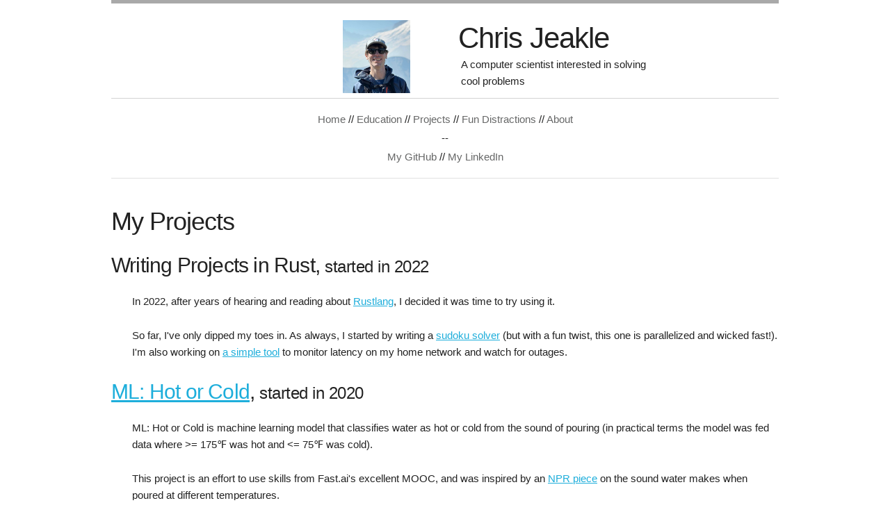

--- FILE ---
content_type: text/html; charset=utf-8
request_url: https://www.chrisjeakle.com/projects/
body_size: 2325
content:
<!DOCTYPE html>
<html>

  <head>
  <meta charset="utf-8" />
  <meta name="viewport" content="width=device-width, initial-scale=1">
  <link rel="shortcut icon" href="/static/favicon.ico">

  <title>Chris Jeakle | Projects</title>
  <meta name="description" content="Christopher Jeakle's web site. Check out what I am up to and the things I am working on.">
  <link rel="canonical" href="http://www.chrisjeakle.com/projects/">

  <!-- css libraries -->
  <link rel="stylesheet" href="https://cdnjs.cloudflare.com/ajax/libs/normalize/3.0.3/normalize.min.css" media="all" />
  <link rel="stylesheet" href="https://cdnjs.cloudflare.com/ajax/libs/skeleton/2.0.4/skeleton.min.css" media="all" />

  <!-- css -->
  <link rel="stylesheet" href="/static/css/main.css" media="all"/>
</head>

  <body>
    <div class="container">
      <div class="row">
        <header class="header center">
  <br>
  <div class="row headerContent">
    <div class="four columns" id="filler">
      &nbsp;
    </div>
    <div class="two columns" id="headerImg">
      <img src="/static/img/me.jpg" title="A picture of me!" alt="No easter eggs here :("/>
    </div>
    <div class="four columns" id="headerText">
      <h2>Chris Jeakle</h2>
      <div id="headerDetails">
        A computer scientist interested in solving cool problems
      </div>
    </div>
    <div class="two columns" id="filler">
      &nbsp;
    </div>
  </div>
</header>

      </div>
    </div>
    <div class="container">
      <div class="content row">
        <div class="row">
          <div id="navigation">
  <div class="navContent center">
    <ul>
      <li><a href="/">Home</a></li>
      <li><a href="/education/">Education</a></li>
      <li><a href="/projects/">Projects</a></li>
      <li><a href="/fundistractions/">Fun Distractions</a></li>
      <li><a href="/about/">About</a>
    </ul>
    <ul>
      <li><a href="https://github.com/cjjeakle">My GitHub</a></li>
      <li><a href="https://www.linkedin.com/in/christopher-jeakle-a28b1442/">My LinkedIn</a></li>
    </ul>
  </div>
</div>

        </div>
        <hr class="small-hr"/>
        <div class="row">
          <div class="zero columns">
            &nbsp;
          </div>
          <div class="twelve columns">
            <div>
  <h3>My Projects</h3>

  <div class="row">
    <div class="row inline-header" id="rust-projects"><h4>Writing Projects in Rust</h4><h5>started in 2022</h5></div>
    <div class="row description">
      <p>
        In 2022, after years of hearing and reading about <a href="https://www.rust-lang.org/">Rustlang</a>, I decided it was time to try using it.
      </p>
      <p>
        So far, I've only dipped my toes in. As always, I started by writing a <a href="https://github.com/cjjeakle/sudoku-rs">sudoku solver</a> (but with a fun twist, this one is parallelized and wicked fast!). 
        I'm also working on <a href="https://github.com/cjjeakle/network-monitor">a simple tool</a> to monitor latency on my home network and watch for outages. 
      </p>
    </div>
  </div>

  <div class="row">
    <div class="row inline-header" id="ml-hot-or-cold"><h4><a href="https://ml-hot-or-cold.projects.chrisjeakle.com">ML: Hot or Cold</a></h4><h5>started in 2020</h5></div>
    <div class="row description">
      <p>
        ML: Hot or Cold is machine learning model that classifies water as hot or cold from the sound of pouring (in practical terms the model was fed data where >= 175℉ was hot and <= 75℉ was cold).
      </p>
      <p>
        This project is an effort to use skills from Fast.ai's excellent MOOC, 
        and was inspired by an <a href="https://www.npr.org/2014/07/05/328842704/what-does-cold-sound-like">NPR piece</a> on the sound water makes when poured at different temperatures.
      </p>
      <p>
        Additionally, this project is a liberally licensed example of sound classification using fastai as a wrapper around torch.
        I did some digging while working on this project, and ended up relying very little on other people's work due to licensing concerns!
        To help others, I liberally licensed this project and took a detailed log of my development process.
      </p>
      <p>
        <a href="https://github.com/cjjeakle/ml-hot-or-cold">View the build log and code on GitHub.</a>
      </p>
    </div>
  </div>

  <div class="row">
    <div class="row inline-header" id="rebalancecalc"><h4><a href="https://www.rebalancecalc.com">Rebalance Calc</a></h4><h5>started in 2016 & refactored in 2020</h5></div>
    <div class="row description">
      <p>
        Rebalance Calc helps users maintain a target asset allocation across all of their accounts. 
        The tool takes <a href="https://www.bogleheads.org/wiki/Principles_of_tax-efficient_fund_placement">tax efficiency</a> into consideration, 
        and automatically suggests the types of trades needed to stay in line with the target asset allocation.
      </p>
      <p>
        The "about" button on the website provides a good use case summary, and the "how it works" button outlines the exact procedure the tool uses.
      </p>
      <p>
        I've been continually improving this tool, and recently finished a substantial refactor. 
        Feel free to take a look at the new features list in the GitHub README, there's a lot of cool new stuff!
      </p>
      <p>
        <a href="https://github.com/cjjeakle/rebalance-calc">View this project's code on GitHub.</a>
      </p>
    </div>
  </div>

  <div class="row">
    <div class="inline-header" id="nouncaptcha"><h4><a href="https://www.nouncaptcha.com">Nouncaptcha</a></h4><h5>started in 2014</h5></div>
    <div class="row description">
      <p>
        Nouncaptcha was created for my undergraduate honors thesis. 
        It was an effort to build an alternative to text based CAPTCHAs, such as reCAPTCHA, with considerable focus given to ease-of-use on touch screen devices.
      </p>
      <p>
        Designing a usable, theoretically secure CAPTCHA proved to be an enthralling challenge!
      </p>
      <p>
        <a href="https://github.com/cjjeakle/nouncaptcha">View this project's code on GitHub.</a>
        <br/>
        <span><a href="https://deepblue.lib.umich.edu/handle/2027.42/107736">My undergraduate thesis on Nouncaptcha.</a>&nbsp;</span>
        <span>(<a href="https://deepblue.lib.umich.edu/bitstream/handle/2027.42/107736/cjjeakle.pdf">direct link to the pdf</a>)</span>
      </p>
    </div>
  </div>

  <div class="row">
    <div class="row" id="everything-else"><h4>Tons of other stuff</h4></div>
    <div class="row description">
      <p>
        These projects are just the highlights! I'm often trying new ideas, but not all of them warrant a write-up here. Stop by my GitHub to take a look at other stuff I'm building.
      </p>
      <p>
        <a href="https://github.com/cjjeakle">View my GitHub profile.</a>
      </p>
    </div>
  </div>
</div>

          </div>
          <div class="zero columns">
            &nbsp;
          </div>
        </div>
      </div>

      <footer class="footer">
  <!--Pad the bottom of the page with line breaks-->
  <br/>
  <br/>
</footer>

    </div>
  </body>

</html>


--- FILE ---
content_type: text/css; charset=utf-8
request_url: https://www.chrisjeakle.com/static/css/main.css
body_size: 108
content:
/**
 * Overrides
 */
body {
    font-family: "HelveticaNeue", "Helvetica Neue", Helvetica, Arial, sans-serif;
}

br {
    line-height: 75%;
}


/**
 * Utilities
 */
.center {
    float: center;
    text-align: center;
}

.inline-header {
    margin-bottom: 2rem;
}

.inline-header * {
    display: inline-block;
    margin: 0 0 0 0;
}

.inline-header h4:after {
    content:",\00a0";
}

.description {
	margin-left: 2em;
}

.min-width {
    display: inline-block;
}

.bold {
    font-weight: bold;
}

.small-hr {
    margin-top: 1em;
    margin-bottom: 1em;
}


/**
 * header
 */
.header {
    border-top: 5px solid darkGray;
    border-bottom: 1px solid lightGray;
    margin-bottom: 1em;
}

#headerImg {
    text-align: left;
}

#headerImg img {
    height: 7em;
}

#headerText {
    float: bottom;
    text-align: left;
}

#headerText h2{
    margin-bottom: 0;
    white-space: nowrap;
}

#headerDetails {
    margin-left: .25em;
    line-height: 1.6em;
}



/**
 * Navigation Menu
 */
#navigation {
}

#navigation li {
    white-space: nowrap;
}

#navigation li:after {
    content: " //";
}

#navigation li:last-child:after {
    content: "";
}

#navigation ul {
    margin-top: 0px;
    margin-bottom: 0px;
    list-style-type:none;
}

#navigation ul:after {
    content: "\a--";
    white-space: pre;
}

#navigation ul:last-child:after {
    content: "";
}

#navigation li {
    display: inline;
}

#navigation a {
    text-decoration:none;
    color:#666767;
    outline:none;
    line-height: 200%;
}

#navigation a:hover {
    color:#000;
}



/**
 * footer
 */
.footer {
    //border-top: 1px solid lightGray;
}


/**
 * Buttons
 */
.game-button {
    padding: 0 10px;
}
